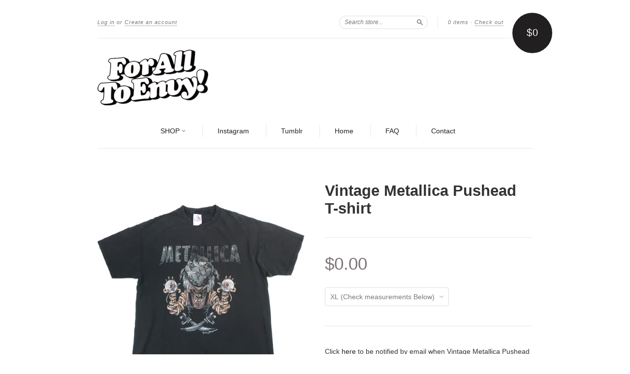

--- FILE ---
content_type: text/html; charset=utf-8
request_url: https://www.foralltoenvy.com/products/vintage-metallica-pushead-t-shirt-1
body_size: 14946
content:
<!doctype html>
<!--[if lt IE 7]> <html class="no-touch no-js lt-ie9 lt-ie8 lt-ie7" lang="en"> <![endif]-->
<!--[if IE 7]> <html class="no-touch no-js lt-ie9 lt-ie8" lang="en"> <![endif]-->
<!--[if IE 8]> <html class="no-touch no-js lt-ie9" lang="en"> <![endif]-->
<!--[if IE 9]> <html class="ie9 no-touch no-js"> <![endif]-->
<!--[if (gt IE 9)|!(IE)]><!--> <html class="no-touch no-js"> <!--<![endif]-->

<head>
  <meta charset="UTF-8">
  <meta http-equiv='X-UA-Compatible' content='IE=edge,chrome=1'>
  <link rel="shortcut icon" type="image/png" href="//www.foralltoenvy.com/cdn/shop/t/3/assets/favicon.png?1274">

  <title>
    Vintage Metallica Pushead T-shirt &ndash; For All To Envy 
  </title>

  
  <meta name="description" content="Vintage Metallica Pushead T-shirt Tour T-shirt Travis Scott Rock Band">
  

  <link rel="canonical" href="https://www.foralltoenvy.com/products/vintage-metallica-pushead-t-shirt-1">
  <meta name="viewport" content="width=device-width,initial-scale=1">

  

  <meta property="og:type" content="product">
  <meta property="og:title" content="Vintage Metallica Pushead T-shirt">
  
  <meta property="og:image" content="http://www.foralltoenvy.com/cdn/shop/products/metallicapusheadtee1_8abf3767-beb2-467c-9290-f54d4468e587_grande.jpg?v=1669322002">
  <meta property="og:image:secure_url" content="https://www.foralltoenvy.com/cdn/shop/products/metallicapusheadtee1_8abf3767-beb2-467c-9290-f54d4468e587_grande.jpg?v=1669322002">
  
  <meta property="og:image" content="http://www.foralltoenvy.com/cdn/shop/products/metallicapusheadtee2_265b9077-72ef-4ea1-8147-dcaa539b8c19_grande.jpg?v=1669322002">
  <meta property="og:image:secure_url" content="https://www.foralltoenvy.com/cdn/shop/products/metallicapusheadtee2_265b9077-72ef-4ea1-8147-dcaa539b8c19_grande.jpg?v=1669322002">
  
  <meta property="og:price:amount" content="0.00">
  <meta property="og:price:currency" content="USD">


  <meta property="og:description" content="Vintage Metallica Pushead T-shirt Tour T-shirt Travis Scott Rock Band">

  <meta property="og:url" content="https://www.foralltoenvy.com/products/vintage-metallica-pushead-t-shirt-1">
  <meta property="og:site_name" content="For All To Envy ">

  


  <meta name="twitter:card" content="product">
  <meta name="twitter:title" content="Vintage Metallica Pushead T-shirt">
  <meta name="twitter:description" content="Size: XL- 22&quot; x 28&quot;Condition: Faded throughout with eats around the collar, some holes and stains...SOLD AS ISColor: BlackBrand: AAADate: 2000&#39;sMaterial: 100% Cotton">
  <meta name="twitter:image" content="http://www.foralltoenvy.com/cdn/shop/products/metallicapusheadtee1_8abf3767-beb2-467c-9290-f54d4468e587_large.jpg?v=1669322002">
  <meta name="twitter:label1" content="PRICE">
  <meta name="twitter:data1" content="$0.00 USD">
  <meta name="twitter:label2" content="VENDOR">
  <meta name="twitter:data2" content="Vintage">




  <link href="//www.foralltoenvy.com/cdn/shop/t/3/assets/style.scss.css?v=155463154499407262821697400944" rel="stylesheet" type="text/css" media="all" />

  <script>window.performance && window.performance.mark && window.performance.mark('shopify.content_for_header.start');</script><meta id="shopify-digital-wallet" name="shopify-digital-wallet" content="/2178832/digital_wallets/dialog">
<meta name="shopify-checkout-api-token" content="dc6069b01061e1562a3007dd410e01bb">
<meta id="in-context-paypal-metadata" data-shop-id="2178832" data-venmo-supported="false" data-environment="production" data-locale="en_US" data-paypal-v4="true" data-currency="USD">
<link rel="alternate" type="application/json+oembed" href="https://www.foralltoenvy.com/products/vintage-metallica-pushead-t-shirt-1.oembed">
<script async="async" src="/checkouts/internal/preloads.js?locale=en-US"></script>
<link rel="preconnect" href="https://shop.app" crossorigin="anonymous">
<script async="async" src="https://shop.app/checkouts/internal/preloads.js?locale=en-US&shop_id=2178832" crossorigin="anonymous"></script>
<script id="apple-pay-shop-capabilities" type="application/json">{"shopId":2178832,"countryCode":"US","currencyCode":"USD","merchantCapabilities":["supports3DS"],"merchantId":"gid:\/\/shopify\/Shop\/2178832","merchantName":"For All To Envy ","requiredBillingContactFields":["postalAddress","email"],"requiredShippingContactFields":["postalAddress","email"],"shippingType":"shipping","supportedNetworks":["visa","masterCard","amex","discover","elo","jcb"],"total":{"type":"pending","label":"For All To Envy ","amount":"1.00"},"shopifyPaymentsEnabled":true,"supportsSubscriptions":true}</script>
<script id="shopify-features" type="application/json">{"accessToken":"dc6069b01061e1562a3007dd410e01bb","betas":["rich-media-storefront-analytics"],"domain":"www.foralltoenvy.com","predictiveSearch":true,"shopId":2178832,"locale":"en"}</script>
<script>var Shopify = Shopify || {};
Shopify.shop = "for-all-to-envy.myshopify.com";
Shopify.locale = "en";
Shopify.currency = {"active":"USD","rate":"1.0"};
Shopify.country = "US";
Shopify.theme = {"name":"New Standard","id":8448033,"schema_name":null,"schema_version":null,"theme_store_id":429,"role":"main"};
Shopify.theme.handle = "null";
Shopify.theme.style = {"id":null,"handle":null};
Shopify.cdnHost = "www.foralltoenvy.com/cdn";
Shopify.routes = Shopify.routes || {};
Shopify.routes.root = "/";</script>
<script type="module">!function(o){(o.Shopify=o.Shopify||{}).modules=!0}(window);</script>
<script>!function(o){function n(){var o=[];function n(){o.push(Array.prototype.slice.apply(arguments))}return n.q=o,n}var t=o.Shopify=o.Shopify||{};t.loadFeatures=n(),t.autoloadFeatures=n()}(window);</script>
<script>
  window.ShopifyPay = window.ShopifyPay || {};
  window.ShopifyPay.apiHost = "shop.app\/pay";
  window.ShopifyPay.redirectState = null;
</script>
<script id="shop-js-analytics" type="application/json">{"pageType":"product"}</script>
<script defer="defer" async type="module" src="//www.foralltoenvy.com/cdn/shopifycloud/shop-js/modules/v2/client.init-shop-cart-sync_DtuiiIyl.en.esm.js"></script>
<script defer="defer" async type="module" src="//www.foralltoenvy.com/cdn/shopifycloud/shop-js/modules/v2/chunk.common_CUHEfi5Q.esm.js"></script>
<script type="module">
  await import("//www.foralltoenvy.com/cdn/shopifycloud/shop-js/modules/v2/client.init-shop-cart-sync_DtuiiIyl.en.esm.js");
await import("//www.foralltoenvy.com/cdn/shopifycloud/shop-js/modules/v2/chunk.common_CUHEfi5Q.esm.js");

  window.Shopify.SignInWithShop?.initShopCartSync?.({"fedCMEnabled":true,"windoidEnabled":true});

</script>
<script>
  window.Shopify = window.Shopify || {};
  if (!window.Shopify.featureAssets) window.Shopify.featureAssets = {};
  window.Shopify.featureAssets['shop-js'] = {"shop-cart-sync":["modules/v2/client.shop-cart-sync_DFoTY42P.en.esm.js","modules/v2/chunk.common_CUHEfi5Q.esm.js"],"init-fed-cm":["modules/v2/client.init-fed-cm_D2UNy1i2.en.esm.js","modules/v2/chunk.common_CUHEfi5Q.esm.js"],"init-shop-email-lookup-coordinator":["modules/v2/client.init-shop-email-lookup-coordinator_BQEe2rDt.en.esm.js","modules/v2/chunk.common_CUHEfi5Q.esm.js"],"shop-cash-offers":["modules/v2/client.shop-cash-offers_3CTtReFF.en.esm.js","modules/v2/chunk.common_CUHEfi5Q.esm.js","modules/v2/chunk.modal_BewljZkx.esm.js"],"shop-button":["modules/v2/client.shop-button_C6oxCjDL.en.esm.js","modules/v2/chunk.common_CUHEfi5Q.esm.js"],"init-windoid":["modules/v2/client.init-windoid_5pix8xhK.en.esm.js","modules/v2/chunk.common_CUHEfi5Q.esm.js"],"avatar":["modules/v2/client.avatar_BTnouDA3.en.esm.js"],"init-shop-cart-sync":["modules/v2/client.init-shop-cart-sync_DtuiiIyl.en.esm.js","modules/v2/chunk.common_CUHEfi5Q.esm.js"],"shop-toast-manager":["modules/v2/client.shop-toast-manager_BYv_8cH1.en.esm.js","modules/v2/chunk.common_CUHEfi5Q.esm.js"],"pay-button":["modules/v2/client.pay-button_FnF9EIkY.en.esm.js","modules/v2/chunk.common_CUHEfi5Q.esm.js"],"shop-login-button":["modules/v2/client.shop-login-button_CH1KUpOf.en.esm.js","modules/v2/chunk.common_CUHEfi5Q.esm.js","modules/v2/chunk.modal_BewljZkx.esm.js"],"init-customer-accounts-sign-up":["modules/v2/client.init-customer-accounts-sign-up_aj7QGgYS.en.esm.js","modules/v2/client.shop-login-button_CH1KUpOf.en.esm.js","modules/v2/chunk.common_CUHEfi5Q.esm.js","modules/v2/chunk.modal_BewljZkx.esm.js"],"init-shop-for-new-customer-accounts":["modules/v2/client.init-shop-for-new-customer-accounts_NbnYRf_7.en.esm.js","modules/v2/client.shop-login-button_CH1KUpOf.en.esm.js","modules/v2/chunk.common_CUHEfi5Q.esm.js","modules/v2/chunk.modal_BewljZkx.esm.js"],"init-customer-accounts":["modules/v2/client.init-customer-accounts_ppedhqCH.en.esm.js","modules/v2/client.shop-login-button_CH1KUpOf.en.esm.js","modules/v2/chunk.common_CUHEfi5Q.esm.js","modules/v2/chunk.modal_BewljZkx.esm.js"],"shop-follow-button":["modules/v2/client.shop-follow-button_CMIBBa6u.en.esm.js","modules/v2/chunk.common_CUHEfi5Q.esm.js","modules/v2/chunk.modal_BewljZkx.esm.js"],"lead-capture":["modules/v2/client.lead-capture_But0hIyf.en.esm.js","modules/v2/chunk.common_CUHEfi5Q.esm.js","modules/v2/chunk.modal_BewljZkx.esm.js"],"checkout-modal":["modules/v2/client.checkout-modal_BBxc70dQ.en.esm.js","modules/v2/chunk.common_CUHEfi5Q.esm.js","modules/v2/chunk.modal_BewljZkx.esm.js"],"shop-login":["modules/v2/client.shop-login_hM3Q17Kl.en.esm.js","modules/v2/chunk.common_CUHEfi5Q.esm.js","modules/v2/chunk.modal_BewljZkx.esm.js"],"payment-terms":["modules/v2/client.payment-terms_CAtGlQYS.en.esm.js","modules/v2/chunk.common_CUHEfi5Q.esm.js","modules/v2/chunk.modal_BewljZkx.esm.js"]};
</script>
<script>(function() {
  var isLoaded = false;
  function asyncLoad() {
    if (isLoaded) return;
    isLoaded = true;
    var urls = ["https:\/\/cdn-spurit.com\/in-stock-reminder\/js\/common.js?shop=for-all-to-envy.myshopify.com"];
    for (var i = 0; i < urls.length; i++) {
      var s = document.createElement('script');
      s.type = 'text/javascript';
      s.async = true;
      s.src = urls[i];
      var x = document.getElementsByTagName('script')[0];
      x.parentNode.insertBefore(s, x);
    }
  };
  if(window.attachEvent) {
    window.attachEvent('onload', asyncLoad);
  } else {
    window.addEventListener('load', asyncLoad, false);
  }
})();</script>
<script id="__st">var __st={"a":2178832,"offset":-28800,"reqid":"6dbf040f-175f-4af5-8a19-8840c6bbb2b3-1767304638","pageurl":"www.foralltoenvy.com\/products\/vintage-metallica-pushead-t-shirt-1","u":"3fd1c3aa7629","p":"product","rtyp":"product","rid":7412382498991};</script>
<script>window.ShopifyPaypalV4VisibilityTracking = true;</script>
<script id="captcha-bootstrap">!function(){'use strict';const t='contact',e='account',n='new_comment',o=[[t,t],['blogs',n],['comments',n],[t,'customer']],c=[[e,'customer_login'],[e,'guest_login'],[e,'recover_customer_password'],[e,'create_customer']],r=t=>t.map((([t,e])=>`form[action*='/${t}']:not([data-nocaptcha='true']) input[name='form_type'][value='${e}']`)).join(','),a=t=>()=>t?[...document.querySelectorAll(t)].map((t=>t.form)):[];function s(){const t=[...o],e=r(t);return a(e)}const i='password',u='form_key',d=['recaptcha-v3-token','g-recaptcha-response','h-captcha-response',i],f=()=>{try{return window.sessionStorage}catch{return}},m='__shopify_v',_=t=>t.elements[u];function p(t,e,n=!1){try{const o=window.sessionStorage,c=JSON.parse(o.getItem(e)),{data:r}=function(t){const{data:e,action:n}=t;return t[m]||n?{data:e,action:n}:{data:t,action:n}}(c);for(const[e,n]of Object.entries(r))t.elements[e]&&(t.elements[e].value=n);n&&o.removeItem(e)}catch(o){console.error('form repopulation failed',{error:o})}}const l='form_type',E='cptcha';function T(t){t.dataset[E]=!0}const w=window,h=w.document,L='Shopify',v='ce_forms',y='captcha';let A=!1;((t,e)=>{const n=(g='f06e6c50-85a8-45c8-87d0-21a2b65856fe',I='https://cdn.shopify.com/shopifycloud/storefront-forms-hcaptcha/ce_storefront_forms_captcha_hcaptcha.v1.5.2.iife.js',D={infoText:'Protected by hCaptcha',privacyText:'Privacy',termsText:'Terms'},(t,e,n)=>{const o=w[L][v],c=o.bindForm;if(c)return c(t,g,e,D).then(n);var r;o.q.push([[t,g,e,D],n]),r=I,A||(h.body.append(Object.assign(h.createElement('script'),{id:'captcha-provider',async:!0,src:r})),A=!0)});var g,I,D;w[L]=w[L]||{},w[L][v]=w[L][v]||{},w[L][v].q=[],w[L][y]=w[L][y]||{},w[L][y].protect=function(t,e){n(t,void 0,e),T(t)},Object.freeze(w[L][y]),function(t,e,n,w,h,L){const[v,y,A,g]=function(t,e,n){const i=e?o:[],u=t?c:[],d=[...i,...u],f=r(d),m=r(i),_=r(d.filter((([t,e])=>n.includes(e))));return[a(f),a(m),a(_),s()]}(w,h,L),I=t=>{const e=t.target;return e instanceof HTMLFormElement?e:e&&e.form},D=t=>v().includes(t);t.addEventListener('submit',(t=>{const e=I(t);if(!e)return;const n=D(e)&&!e.dataset.hcaptchaBound&&!e.dataset.recaptchaBound,o=_(e),c=g().includes(e)&&(!o||!o.value);(n||c)&&t.preventDefault(),c&&!n&&(function(t){try{if(!f())return;!function(t){const e=f();if(!e)return;const n=_(t);if(!n)return;const o=n.value;o&&e.removeItem(o)}(t);const e=Array.from(Array(32),(()=>Math.random().toString(36)[2])).join('');!function(t,e){_(t)||t.append(Object.assign(document.createElement('input'),{type:'hidden',name:u})),t.elements[u].value=e}(t,e),function(t,e){const n=f();if(!n)return;const o=[...t.querySelectorAll(`input[type='${i}']`)].map((({name:t})=>t)),c=[...d,...o],r={};for(const[a,s]of new FormData(t).entries())c.includes(a)||(r[a]=s);n.setItem(e,JSON.stringify({[m]:1,action:t.action,data:r}))}(t,e)}catch(e){console.error('failed to persist form',e)}}(e),e.submit())}));const S=(t,e)=>{t&&!t.dataset[E]&&(n(t,e.some((e=>e===t))),T(t))};for(const o of['focusin','change'])t.addEventListener(o,(t=>{const e=I(t);D(e)&&S(e,y())}));const B=e.get('form_key'),M=e.get(l),P=B&&M;t.addEventListener('DOMContentLoaded',(()=>{const t=y();if(P)for(const e of t)e.elements[l].value===M&&p(e,B);[...new Set([...A(),...v().filter((t=>'true'===t.dataset.shopifyCaptcha))])].forEach((e=>S(e,t)))}))}(h,new URLSearchParams(w.location.search),n,t,e,['guest_login'])})(!0,!0)}();</script>
<script integrity="sha256-4kQ18oKyAcykRKYeNunJcIwy7WH5gtpwJnB7kiuLZ1E=" data-source-attribution="shopify.loadfeatures" defer="defer" src="//www.foralltoenvy.com/cdn/shopifycloud/storefront/assets/storefront/load_feature-a0a9edcb.js" crossorigin="anonymous"></script>
<script crossorigin="anonymous" defer="defer" src="//www.foralltoenvy.com/cdn/shopifycloud/storefront/assets/shopify_pay/storefront-65b4c6d7.js?v=20250812"></script>
<script data-source-attribution="shopify.dynamic_checkout.dynamic.init">var Shopify=Shopify||{};Shopify.PaymentButton=Shopify.PaymentButton||{isStorefrontPortableWallets:!0,init:function(){window.Shopify.PaymentButton.init=function(){};var t=document.createElement("script");t.src="https://www.foralltoenvy.com/cdn/shopifycloud/portable-wallets/latest/portable-wallets.en.js",t.type="module",document.head.appendChild(t)}};
</script>
<script data-source-attribution="shopify.dynamic_checkout.buyer_consent">
  function portableWalletsHideBuyerConsent(e){var t=document.getElementById("shopify-buyer-consent"),n=document.getElementById("shopify-subscription-policy-button");t&&n&&(t.classList.add("hidden"),t.setAttribute("aria-hidden","true"),n.removeEventListener("click",e))}function portableWalletsShowBuyerConsent(e){var t=document.getElementById("shopify-buyer-consent"),n=document.getElementById("shopify-subscription-policy-button");t&&n&&(t.classList.remove("hidden"),t.removeAttribute("aria-hidden"),n.addEventListener("click",e))}window.Shopify?.PaymentButton&&(window.Shopify.PaymentButton.hideBuyerConsent=portableWalletsHideBuyerConsent,window.Shopify.PaymentButton.showBuyerConsent=portableWalletsShowBuyerConsent);
</script>
<script data-source-attribution="shopify.dynamic_checkout.cart.bootstrap">document.addEventListener("DOMContentLoaded",(function(){function t(){return document.querySelector("shopify-accelerated-checkout-cart, shopify-accelerated-checkout")}if(t())Shopify.PaymentButton.init();else{new MutationObserver((function(e,n){t()&&(Shopify.PaymentButton.init(),n.disconnect())})).observe(document.body,{childList:!0,subtree:!0})}}));
</script>
<link id="shopify-accelerated-checkout-styles" rel="stylesheet" media="screen" href="https://www.foralltoenvy.com/cdn/shopifycloud/portable-wallets/latest/accelerated-checkout-backwards-compat.css" crossorigin="anonymous">
<style id="shopify-accelerated-checkout-cart">
        #shopify-buyer-consent {
  margin-top: 1em;
  display: inline-block;
  width: 100%;
}

#shopify-buyer-consent.hidden {
  display: none;
}

#shopify-subscription-policy-button {
  background: none;
  border: none;
  padding: 0;
  text-decoration: underline;
  font-size: inherit;
  cursor: pointer;
}

#shopify-subscription-policy-button::before {
  box-shadow: none;
}

      </style>

<script>window.performance && window.performance.mark && window.performance.mark('shopify.content_for_header.end');</script>

  

<!--[if lt IE 9]>
<script src="//html5shiv.googlecode.com/svn/trunk/html5.js" type="text/javascript"></script>
<script src="//www.foralltoenvy.com/cdn/shop/t/3/assets/respond.min.js?v=52248677837542619231408998562" type="text/javascript"></script>
<link href="//www.foralltoenvy.com/cdn/shop/t/3/assets/respond-proxy.html" id="respond-proxy" rel="respond-proxy" />
<link href="//www.foralltoenvy.com/search?q=2d4c6150753fcf69d384ffe10882f64e" id="respond-redirect" rel="respond-redirect" />
<script src="//www.foralltoenvy.com/search?q=2d4c6150753fcf69d384ffe10882f64e" type="text/javascript"></script>
<![endif]-->
<!--[if lt IE 8]>
<script src="//www.foralltoenvy.com/cdn/shop/t/3/assets/json2.js?v=154133857350868653501408998561" type="text/javascript"></script>
<![endif]-->



  





  <script src="//ajax.googleapis.com/ajax/libs/jquery/1.11.0/jquery.min.js" type="text/javascript"></script>
  <script src="//www.foralltoenvy.com/cdn/shop/t/3/assets/modernizr.min.js?v=26620055551102246001408998562" type="text/javascript"></script>

  

<link href="https://monorail-edge.shopifysvc.com" rel="dns-prefetch">
<script>(function(){if ("sendBeacon" in navigator && "performance" in window) {try {var session_token_from_headers = performance.getEntriesByType('navigation')[0].serverTiming.find(x => x.name == '_s').description;} catch {var session_token_from_headers = undefined;}var session_cookie_matches = document.cookie.match(/_shopify_s=([^;]*)/);var session_token_from_cookie = session_cookie_matches && session_cookie_matches.length === 2 ? session_cookie_matches[1] : "";var session_token = session_token_from_headers || session_token_from_cookie || "";function handle_abandonment_event(e) {var entries = performance.getEntries().filter(function(entry) {return /monorail-edge.shopifysvc.com/.test(entry.name);});if (!window.abandonment_tracked && entries.length === 0) {window.abandonment_tracked = true;var currentMs = Date.now();var navigation_start = performance.timing.navigationStart;var payload = {shop_id: 2178832,url: window.location.href,navigation_start,duration: currentMs - navigation_start,session_token,page_type: "product"};window.navigator.sendBeacon("https://monorail-edge.shopifysvc.com/v1/produce", JSON.stringify({schema_id: "online_store_buyer_site_abandonment/1.1",payload: payload,metadata: {event_created_at_ms: currentMs,event_sent_at_ms: currentMs}}));}}window.addEventListener('pagehide', handle_abandonment_event);}}());</script>
<script id="web-pixels-manager-setup">(function e(e,d,r,n,o){if(void 0===o&&(o={}),!Boolean(null===(a=null===(i=window.Shopify)||void 0===i?void 0:i.analytics)||void 0===a?void 0:a.replayQueue)){var i,a;window.Shopify=window.Shopify||{};var t=window.Shopify;t.analytics=t.analytics||{};var s=t.analytics;s.replayQueue=[],s.publish=function(e,d,r){return s.replayQueue.push([e,d,r]),!0};try{self.performance.mark("wpm:start")}catch(e){}var l=function(){var e={modern:/Edge?\/(1{2}[4-9]|1[2-9]\d|[2-9]\d{2}|\d{4,})\.\d+(\.\d+|)|Firefox\/(1{2}[4-9]|1[2-9]\d|[2-9]\d{2}|\d{4,})\.\d+(\.\d+|)|Chrom(ium|e)\/(9{2}|\d{3,})\.\d+(\.\d+|)|(Maci|X1{2}).+ Version\/(15\.\d+|(1[6-9]|[2-9]\d|\d{3,})\.\d+)([,.]\d+|)( \(\w+\)|)( Mobile\/\w+|) Safari\/|Chrome.+OPR\/(9{2}|\d{3,})\.\d+\.\d+|(CPU[ +]OS|iPhone[ +]OS|CPU[ +]iPhone|CPU IPhone OS|CPU iPad OS)[ +]+(15[._]\d+|(1[6-9]|[2-9]\d|\d{3,})[._]\d+)([._]\d+|)|Android:?[ /-](13[3-9]|1[4-9]\d|[2-9]\d{2}|\d{4,})(\.\d+|)(\.\d+|)|Android.+Firefox\/(13[5-9]|1[4-9]\d|[2-9]\d{2}|\d{4,})\.\d+(\.\d+|)|Android.+Chrom(ium|e)\/(13[3-9]|1[4-9]\d|[2-9]\d{2}|\d{4,})\.\d+(\.\d+|)|SamsungBrowser\/([2-9]\d|\d{3,})\.\d+/,legacy:/Edge?\/(1[6-9]|[2-9]\d|\d{3,})\.\d+(\.\d+|)|Firefox\/(5[4-9]|[6-9]\d|\d{3,})\.\d+(\.\d+|)|Chrom(ium|e)\/(5[1-9]|[6-9]\d|\d{3,})\.\d+(\.\d+|)([\d.]+$|.*Safari\/(?![\d.]+ Edge\/[\d.]+$))|(Maci|X1{2}).+ Version\/(10\.\d+|(1[1-9]|[2-9]\d|\d{3,})\.\d+)([,.]\d+|)( \(\w+\)|)( Mobile\/\w+|) Safari\/|Chrome.+OPR\/(3[89]|[4-9]\d|\d{3,})\.\d+\.\d+|(CPU[ +]OS|iPhone[ +]OS|CPU[ +]iPhone|CPU IPhone OS|CPU iPad OS)[ +]+(10[._]\d+|(1[1-9]|[2-9]\d|\d{3,})[._]\d+)([._]\d+|)|Android:?[ /-](13[3-9]|1[4-9]\d|[2-9]\d{2}|\d{4,})(\.\d+|)(\.\d+|)|Mobile Safari.+OPR\/([89]\d|\d{3,})\.\d+\.\d+|Android.+Firefox\/(13[5-9]|1[4-9]\d|[2-9]\d{2}|\d{4,})\.\d+(\.\d+|)|Android.+Chrom(ium|e)\/(13[3-9]|1[4-9]\d|[2-9]\d{2}|\d{4,})\.\d+(\.\d+|)|Android.+(UC? ?Browser|UCWEB|U3)[ /]?(15\.([5-9]|\d{2,})|(1[6-9]|[2-9]\d|\d{3,})\.\d+)\.\d+|SamsungBrowser\/(5\.\d+|([6-9]|\d{2,})\.\d+)|Android.+MQ{2}Browser\/(14(\.(9|\d{2,})|)|(1[5-9]|[2-9]\d|\d{3,})(\.\d+|))(\.\d+|)|K[Aa][Ii]OS\/(3\.\d+|([4-9]|\d{2,})\.\d+)(\.\d+|)/},d=e.modern,r=e.legacy,n=navigator.userAgent;return n.match(d)?"modern":n.match(r)?"legacy":"unknown"}(),u="modern"===l?"modern":"legacy",c=(null!=n?n:{modern:"",legacy:""})[u],f=function(e){return[e.baseUrl,"/wpm","/b",e.hashVersion,"modern"===e.buildTarget?"m":"l",".js"].join("")}({baseUrl:d,hashVersion:r,buildTarget:u}),m=function(e){var d=e.version,r=e.bundleTarget,n=e.surface,o=e.pageUrl,i=e.monorailEndpoint;return{emit:function(e){var a=e.status,t=e.errorMsg,s=(new Date).getTime(),l=JSON.stringify({metadata:{event_sent_at_ms:s},events:[{schema_id:"web_pixels_manager_load/3.1",payload:{version:d,bundle_target:r,page_url:o,status:a,surface:n,error_msg:t},metadata:{event_created_at_ms:s}}]});if(!i)return console&&console.warn&&console.warn("[Web Pixels Manager] No Monorail endpoint provided, skipping logging."),!1;try{return self.navigator.sendBeacon.bind(self.navigator)(i,l)}catch(e){}var u=new XMLHttpRequest;try{return u.open("POST",i,!0),u.setRequestHeader("Content-Type","text/plain"),u.send(l),!0}catch(e){return console&&console.warn&&console.warn("[Web Pixels Manager] Got an unhandled error while logging to Monorail."),!1}}}}({version:r,bundleTarget:l,surface:e.surface,pageUrl:self.location.href,monorailEndpoint:e.monorailEndpoint});try{o.browserTarget=l,function(e){var d=e.src,r=e.async,n=void 0===r||r,o=e.onload,i=e.onerror,a=e.sri,t=e.scriptDataAttributes,s=void 0===t?{}:t,l=document.createElement("script"),u=document.querySelector("head"),c=document.querySelector("body");if(l.async=n,l.src=d,a&&(l.integrity=a,l.crossOrigin="anonymous"),s)for(var f in s)if(Object.prototype.hasOwnProperty.call(s,f))try{l.dataset[f]=s[f]}catch(e){}if(o&&l.addEventListener("load",o),i&&l.addEventListener("error",i),u)u.appendChild(l);else{if(!c)throw new Error("Did not find a head or body element to append the script");c.appendChild(l)}}({src:f,async:!0,onload:function(){if(!function(){var e,d;return Boolean(null===(d=null===(e=window.Shopify)||void 0===e?void 0:e.analytics)||void 0===d?void 0:d.initialized)}()){var d=window.webPixelsManager.init(e)||void 0;if(d){var r=window.Shopify.analytics;r.replayQueue.forEach((function(e){var r=e[0],n=e[1],o=e[2];d.publishCustomEvent(r,n,o)})),r.replayQueue=[],r.publish=d.publishCustomEvent,r.visitor=d.visitor,r.initialized=!0}}},onerror:function(){return m.emit({status:"failed",errorMsg:"".concat(f," has failed to load")})},sri:function(e){var d=/^sha384-[A-Za-z0-9+/=]+$/;return"string"==typeof e&&d.test(e)}(c)?c:"",scriptDataAttributes:o}),m.emit({status:"loading"})}catch(e){m.emit({status:"failed",errorMsg:(null==e?void 0:e.message)||"Unknown error"})}}})({shopId: 2178832,storefrontBaseUrl: "https://www.foralltoenvy.com",extensionsBaseUrl: "https://extensions.shopifycdn.com/cdn/shopifycloud/web-pixels-manager",monorailEndpoint: "https://monorail-edge.shopifysvc.com/unstable/produce_batch",surface: "storefront-renderer",enabledBetaFlags: ["2dca8a86","a0d5f9d2"],webPixelsConfigList: [{"id":"77463727","eventPayloadVersion":"v1","runtimeContext":"LAX","scriptVersion":"1","type":"CUSTOM","privacyPurposes":["ANALYTICS"],"name":"Google Analytics tag (migrated)"},{"id":"shopify-app-pixel","configuration":"{}","eventPayloadVersion":"v1","runtimeContext":"STRICT","scriptVersion":"0450","apiClientId":"shopify-pixel","type":"APP","privacyPurposes":["ANALYTICS","MARKETING"]},{"id":"shopify-custom-pixel","eventPayloadVersion":"v1","runtimeContext":"LAX","scriptVersion":"0450","apiClientId":"shopify-pixel","type":"CUSTOM","privacyPurposes":["ANALYTICS","MARKETING"]}],isMerchantRequest: false,initData: {"shop":{"name":"For All To Envy ","paymentSettings":{"currencyCode":"USD"},"myshopifyDomain":"for-all-to-envy.myshopify.com","countryCode":"US","storefrontUrl":"https:\/\/www.foralltoenvy.com"},"customer":null,"cart":null,"checkout":null,"productVariants":[{"price":{"amount":0.0,"currencyCode":"USD"},"product":{"title":"Vintage Metallica Pushead T-shirt","vendor":"Vintage","id":"7412382498991","untranslatedTitle":"Vintage Metallica Pushead T-shirt","url":"\/products\/vintage-metallica-pushead-t-shirt-1","type":"T-Shirt"},"id":"42157742719151","image":{"src":"\/\/www.foralltoenvy.com\/cdn\/shop\/products\/metallicapusheadtee1_8abf3767-beb2-467c-9290-f54d4468e587.jpg?v=1669322002"},"sku":"Metallica","title":"XL (Check measurements Below)","untranslatedTitle":"XL (Check measurements Below)"}],"purchasingCompany":null},},"https://www.foralltoenvy.com/cdn","da62cc92w68dfea28pcf9825a4m392e00d0",{"modern":"","legacy":""},{"shopId":"2178832","storefrontBaseUrl":"https:\/\/www.foralltoenvy.com","extensionBaseUrl":"https:\/\/extensions.shopifycdn.com\/cdn\/shopifycloud\/web-pixels-manager","surface":"storefront-renderer","enabledBetaFlags":"[\"2dca8a86\", \"a0d5f9d2\"]","isMerchantRequest":"false","hashVersion":"da62cc92w68dfea28pcf9825a4m392e00d0","publish":"custom","events":"[[\"page_viewed\",{}],[\"product_viewed\",{\"productVariant\":{\"price\":{\"amount\":0.0,\"currencyCode\":\"USD\"},\"product\":{\"title\":\"Vintage Metallica Pushead T-shirt\",\"vendor\":\"Vintage\",\"id\":\"7412382498991\",\"untranslatedTitle\":\"Vintage Metallica Pushead T-shirt\",\"url\":\"\/products\/vintage-metallica-pushead-t-shirt-1\",\"type\":\"T-Shirt\"},\"id\":\"42157742719151\",\"image\":{\"src\":\"\/\/www.foralltoenvy.com\/cdn\/shop\/products\/metallicapusheadtee1_8abf3767-beb2-467c-9290-f54d4468e587.jpg?v=1669322002\"},\"sku\":\"Metallica\",\"title\":\"XL (Check measurements Below)\",\"untranslatedTitle\":\"XL (Check measurements Below)\"}}]]"});</script><script>
  window.ShopifyAnalytics = window.ShopifyAnalytics || {};
  window.ShopifyAnalytics.meta = window.ShopifyAnalytics.meta || {};
  window.ShopifyAnalytics.meta.currency = 'USD';
  var meta = {"product":{"id":7412382498991,"gid":"gid:\/\/shopify\/Product\/7412382498991","vendor":"Vintage","type":"T-Shirt","handle":"vintage-metallica-pushead-t-shirt-1","variants":[{"id":42157742719151,"price":0,"name":"Vintage Metallica Pushead T-shirt - XL (Check measurements Below)","public_title":"XL (Check measurements Below)","sku":"Metallica"}],"remote":false},"page":{"pageType":"product","resourceType":"product","resourceId":7412382498991,"requestId":"6dbf040f-175f-4af5-8a19-8840c6bbb2b3-1767304638"}};
  for (var attr in meta) {
    window.ShopifyAnalytics.meta[attr] = meta[attr];
  }
</script>
<script class="analytics">
  (function () {
    var customDocumentWrite = function(content) {
      var jquery = null;

      if (window.jQuery) {
        jquery = window.jQuery;
      } else if (window.Checkout && window.Checkout.$) {
        jquery = window.Checkout.$;
      }

      if (jquery) {
        jquery('body').append(content);
      }
    };

    var hasLoggedConversion = function(token) {
      if (token) {
        return document.cookie.indexOf('loggedConversion=' + token) !== -1;
      }
      return false;
    }

    var setCookieIfConversion = function(token) {
      if (token) {
        var twoMonthsFromNow = new Date(Date.now());
        twoMonthsFromNow.setMonth(twoMonthsFromNow.getMonth() + 2);

        document.cookie = 'loggedConversion=' + token + '; expires=' + twoMonthsFromNow;
      }
    }

    var trekkie = window.ShopifyAnalytics.lib = window.trekkie = window.trekkie || [];
    if (trekkie.integrations) {
      return;
    }
    trekkie.methods = [
      'identify',
      'page',
      'ready',
      'track',
      'trackForm',
      'trackLink'
    ];
    trekkie.factory = function(method) {
      return function() {
        var args = Array.prototype.slice.call(arguments);
        args.unshift(method);
        trekkie.push(args);
        return trekkie;
      };
    };
    for (var i = 0; i < trekkie.methods.length; i++) {
      var key = trekkie.methods[i];
      trekkie[key] = trekkie.factory(key);
    }
    trekkie.load = function(config) {
      trekkie.config = config || {};
      trekkie.config.initialDocumentCookie = document.cookie;
      var first = document.getElementsByTagName('script')[0];
      var script = document.createElement('script');
      script.type = 'text/javascript';
      script.onerror = function(e) {
        var scriptFallback = document.createElement('script');
        scriptFallback.type = 'text/javascript';
        scriptFallback.onerror = function(error) {
                var Monorail = {
      produce: function produce(monorailDomain, schemaId, payload) {
        var currentMs = new Date().getTime();
        var event = {
          schema_id: schemaId,
          payload: payload,
          metadata: {
            event_created_at_ms: currentMs,
            event_sent_at_ms: currentMs
          }
        };
        return Monorail.sendRequest("https://" + monorailDomain + "/v1/produce", JSON.stringify(event));
      },
      sendRequest: function sendRequest(endpointUrl, payload) {
        // Try the sendBeacon API
        if (window && window.navigator && typeof window.navigator.sendBeacon === 'function' && typeof window.Blob === 'function' && !Monorail.isIos12()) {
          var blobData = new window.Blob([payload], {
            type: 'text/plain'
          });

          if (window.navigator.sendBeacon(endpointUrl, blobData)) {
            return true;
          } // sendBeacon was not successful

        } // XHR beacon

        var xhr = new XMLHttpRequest();

        try {
          xhr.open('POST', endpointUrl);
          xhr.setRequestHeader('Content-Type', 'text/plain');
          xhr.send(payload);
        } catch (e) {
          console.log(e);
        }

        return false;
      },
      isIos12: function isIos12() {
        return window.navigator.userAgent.lastIndexOf('iPhone; CPU iPhone OS 12_') !== -1 || window.navigator.userAgent.lastIndexOf('iPad; CPU OS 12_') !== -1;
      }
    };
    Monorail.produce('monorail-edge.shopifysvc.com',
      'trekkie_storefront_load_errors/1.1',
      {shop_id: 2178832,
      theme_id: 8448033,
      app_name: "storefront",
      context_url: window.location.href,
      source_url: "//www.foralltoenvy.com/cdn/s/trekkie.storefront.8f32c7f0b513e73f3235c26245676203e1209161.min.js"});

        };
        scriptFallback.async = true;
        scriptFallback.src = '//www.foralltoenvy.com/cdn/s/trekkie.storefront.8f32c7f0b513e73f3235c26245676203e1209161.min.js';
        first.parentNode.insertBefore(scriptFallback, first);
      };
      script.async = true;
      script.src = '//www.foralltoenvy.com/cdn/s/trekkie.storefront.8f32c7f0b513e73f3235c26245676203e1209161.min.js';
      first.parentNode.insertBefore(script, first);
    };
    trekkie.load(
      {"Trekkie":{"appName":"storefront","development":false,"defaultAttributes":{"shopId":2178832,"isMerchantRequest":null,"themeId":8448033,"themeCityHash":"1140922861873745960","contentLanguage":"en","currency":"USD","eventMetadataId":"a221d707-7a8e-4127-97a4-c400dd7128fb"},"isServerSideCookieWritingEnabled":true,"monorailRegion":"shop_domain","enabledBetaFlags":["65f19447"]},"Session Attribution":{},"S2S":{"facebookCapiEnabled":false,"source":"trekkie-storefront-renderer","apiClientId":580111}}
    );

    var loaded = false;
    trekkie.ready(function() {
      if (loaded) return;
      loaded = true;

      window.ShopifyAnalytics.lib = window.trekkie;

      var originalDocumentWrite = document.write;
      document.write = customDocumentWrite;
      try { window.ShopifyAnalytics.merchantGoogleAnalytics.call(this); } catch(error) {};
      document.write = originalDocumentWrite;

      window.ShopifyAnalytics.lib.page(null,{"pageType":"product","resourceType":"product","resourceId":7412382498991,"requestId":"6dbf040f-175f-4af5-8a19-8840c6bbb2b3-1767304638","shopifyEmitted":true});

      var match = window.location.pathname.match(/checkouts\/(.+)\/(thank_you|post_purchase)/)
      var token = match? match[1]: undefined;
      if (!hasLoggedConversion(token)) {
        setCookieIfConversion(token);
        window.ShopifyAnalytics.lib.track("Viewed Product",{"currency":"USD","variantId":42157742719151,"productId":7412382498991,"productGid":"gid:\/\/shopify\/Product\/7412382498991","name":"Vintage Metallica Pushead T-shirt - XL (Check measurements Below)","price":"0.00","sku":"Metallica","brand":"Vintage","variant":"XL (Check measurements Below)","category":"T-Shirt","nonInteraction":true,"remote":false},undefined,undefined,{"shopifyEmitted":true});
      window.ShopifyAnalytics.lib.track("monorail:\/\/trekkie_storefront_viewed_product\/1.1",{"currency":"USD","variantId":42157742719151,"productId":7412382498991,"productGid":"gid:\/\/shopify\/Product\/7412382498991","name":"Vintage Metallica Pushead T-shirt - XL (Check measurements Below)","price":"0.00","sku":"Metallica","brand":"Vintage","variant":"XL (Check measurements Below)","category":"T-Shirt","nonInteraction":true,"remote":false,"referer":"https:\/\/www.foralltoenvy.com\/products\/vintage-metallica-pushead-t-shirt-1"});
      }
    });


        var eventsListenerScript = document.createElement('script');
        eventsListenerScript.async = true;
        eventsListenerScript.src = "//www.foralltoenvy.com/cdn/shopifycloud/storefront/assets/shop_events_listener-3da45d37.js";
        document.getElementsByTagName('head')[0].appendChild(eventsListenerScript);

})();</script>
  <script>
  if (!window.ga || (window.ga && typeof window.ga !== 'function')) {
    window.ga = function ga() {
      (window.ga.q = window.ga.q || []).push(arguments);
      if (window.Shopify && window.Shopify.analytics && typeof window.Shopify.analytics.publish === 'function') {
        window.Shopify.analytics.publish("ga_stub_called", {}, {sendTo: "google_osp_migration"});
      }
      console.error("Shopify's Google Analytics stub called with:", Array.from(arguments), "\nSee https://help.shopify.com/manual/promoting-marketing/pixels/pixel-migration#google for more information.");
    };
    if (window.Shopify && window.Shopify.analytics && typeof window.Shopify.analytics.publish === 'function') {
      window.Shopify.analytics.publish("ga_stub_initialized", {}, {sendTo: "google_osp_migration"});
    }
  }
</script>
<script
  defer
  src="https://www.foralltoenvy.com/cdn/shopifycloud/perf-kit/shopify-perf-kit-2.1.2.min.js"
  data-application="storefront-renderer"
  data-shop-id="2178832"
  data-render-region="gcp-us-east1"
  data-page-type="product"
  data-theme-instance-id="8448033"
  data-theme-name=""
  data-theme-version=""
  data-monorail-region="shop_domain"
  data-resource-timing-sampling-rate="10"
  data-shs="true"
  data-shs-beacon="true"
  data-shs-export-with-fetch="true"
  data-shs-logs-sample-rate="1"
  data-shs-beacon-endpoint="https://www.foralltoenvy.com/api/collect"
></script>
</head>

<body id="vintage-metallica-pushead-t-shirt" class="template-product">

  <div class="wrapper">

    <header class="site-header">

      <div class="cart-summary accent-text">

        
          <p class="large--left medium-down--hide">
          
            <a href="/account/login" id="customer_login_link">Log in</a> or <a href="/account/register" id="customer_register_link">Create an account</a>
          
          </p>
        

        

        <p id="cart-count" class="large--right">
          <a class="no-underline" href="/cart">0 items<span id="cart-total-small">($0.00)</span></a> ·
          <a href="/cart">Check out</a>
        </p>

        <form action="/search" method="get" id="search-form" role="search" class="large--right">
            <input name="q" type="text" id="search-field" placeholder="Search store..." class="hint">
            <button type="submit" value="" name="submit" id="search-submit" class="icon-fallback-text">
                <span class="icon icon-search" aria-hidden="true"></span>
                <span class="fallback-text">Search</span>
            </button>
        </form>

        <a href="/cart" id="cart-total">
          
            <span id="cart-price">$0</span>
          
        </a>

      </div>

      
      <div class="grid-full nav-bar">
        <div class="grid-item  col-12">
          
            <a id="logo" href="/" role="banner">
              <img src="//www.foralltoenvy.com/cdn/shop/t/3/assets/logo.png?v=90142086105237426291409154252" alt="For All To Envy " />
            </a>
          

          
        </div>
        <div class="grid-item  col-12">
          <nav id="navWrap" role="navigation">
            <ul id="nav">
              
                
                
                
                
                <li class="nav-item first has-dropdown">
                  <a class="nav-item-link" href="/collections/view-all">SHOP <span class="icon icon-arrow-down" aria-hidden="true"></span></a>
                  
                  <ul class="sub-nav">
                    
                    <li class="sub-nav-item first">
                      <a class="sub-nav-item-link first " href="/collections/for-all-to-envy">For All To Envy</a>
                    </li>
                    
                    <li class="sub-nav-item">
                      <a class="sub-nav-item-link  " href="/collections/frontpage">Vintage Snapbacks</a>
                    </li>
                    
                    <li class="sub-nav-item">
                      <a class="sub-nav-item-link  " href="/collections/jerseys">Vintage Jerseys</a>
                    </li>
                    
                    <li class="sub-nav-item">
                      <a class="sub-nav-item-link  " href="/collections/t-shirts">Vintage T-Shirts</a>
                    </li>
                    
                    <li class="sub-nav-item">
                      <a class="sub-nav-item-link  " href="/collections/jackets">Vintage Jackets/Sweatshirts</a>
                    </li>
                    
                    <li class="sub-nav-item">
                      <a class="sub-nav-item-link  " href="/collections/hip-hop">Vintage Rap/Hip Hop/R&B</a>
                    </li>
                    
                    <li class="sub-nav-item">
                      <a class="sub-nav-item-link  " href="/collections/wwf">Vintage WWF/Boxing</a>
                    </li>
                    
                    <li class="sub-nav-item">
                      <a class="sub-nav-item-link  " href="/collections/accessories">Vintage Accessories</a>
                    </li>
                    
                    <li class="sub-nav-item last">
                      <a class="sub-nav-item-link  last" href="/collections/gift-card">Gift Cards</a>
                    </li>
                    
                  </ul>
                  
                </li>
              
                
                
                
                
                <li class="nav-item">
                  <a class="nav-item-link" href="http://instagram.com/foralltoenvy">Instagram</a>
                  
                </li>
              
                
                
                
                
                <li class="nav-item">
                  <a class="nav-item-link" href="http://foralltoenvy.tumblr.com/">Tumblr</a>
                  
                </li>
              
                
                
                
                
                <li class="nav-item">
                  <a class="nav-item-link" href="/">Home</a>
                  
                </li>
              
                
                
                
                
                <li class="nav-item">
                  <a class="nav-item-link" href="/pages/about-us">FAQ</a>
                  
                </li>
              
                
                
                
                
                <li class="nav-item">
                  <a class="nav-item-link" href="/pages/contact-us">Contact</a>
                  
                </li>
              
            </ul>
          </nav>
        </div>
      </div>

    </header>

    <div id="content" role="main">
      
        <div class="clearfix" id="product-content" itemscope itemtype="http://schema.org/Product">
  <meta itemprop="url" content="https://www.foralltoenvy.com/products/vintage-metallica-pushead-t-shirt-1">
  <meta itemprop="image" content="//www.foralltoenvy.com/cdn/shop/products/metallicapusheadtee1_8abf3767-beb2-467c-9290-f54d4468e587_grande.jpg?v=1669322002">

  
  

    <div class="grid">

      <div id="product-photos" class="grid-item col-6 small--col-12">
        

        
          <div id="product-photo-container">
            
              <img src="//www.foralltoenvy.com/cdn/shop/products/metallicapusheadtee1_8abf3767-beb2-467c-9290-f54d4468e587_grande.jpg?v=1669322002" alt="Vintage Metallica Pushead T-shirt" data-image-id="35517349068975" id="productPhotoImg">
            
          </div>

          
            <ul id="product-photo-thumbs" class="clearfix">
              
                <li class="product-photo-thumb">
                  <a class="gallery" href="//www.foralltoenvy.com/cdn/shop/products/metallicapusheadtee1_8abf3767-beb2-467c-9290-f54d4468e587_1024x1024.jpg?v=1669322002" data-image-id="35517349068975">
                    <img src="//www.foralltoenvy.com/cdn/shop/products/metallicapusheadtee1_8abf3767-beb2-467c-9290-f54d4468e587_compact.jpg?v=1669322002" alt="Vintage Metallica Pushead T-shirt">
                  </a>
                </li>
              
                <li class="product-photo-thumb">
                  <a class="gallery" href="//www.foralltoenvy.com/cdn/shop/products/metallicapusheadtee2_265b9077-72ef-4ea1-8147-dcaa539b8c19_1024x1024.jpg?v=1669322002" data-image-id="35517349101743">
                    <img src="//www.foralltoenvy.com/cdn/shop/products/metallicapusheadtee2_265b9077-72ef-4ea1-8147-dcaa539b8c19_compact.jpg?v=1669322002" alt="Vintage Metallica Pushead T-shirt">
                  </a>
                </li>
              
            </ul>
            <ul id="lightbox" class="hidden">
              
                <li>
                  <a href="//www.foralltoenvy.com/cdn/shop/products/metallicapusheadtee1_8abf3767-beb2-467c-9290-f54d4468e587_1024x1024.jpg?v=1669322002" rel="gallery" data-image-id="35517349068975"></a>
                </li>
              
                <li>
                  <a href="//www.foralltoenvy.com/cdn/shop/products/metallicapusheadtee2_265b9077-72ef-4ea1-8147-dcaa539b8c19_1024x1024.jpg?v=1669322002" rel="gallery" data-image-id="35517349101743"></a>
                </li>
              
            </ul>
          

        
      </div><!-- #product-photos -->

      <div class="grid-item col-6 small--col-12">

        <h1 itemprop="name">Vintage Metallica Pushead T-shirt</h1>
        

        <hr>

        

        <div id="product-prices" itemprop="offers" itemscope itemtype="http://schema.org/Offer">
          <meta itemprop="priceCurrency" content="USD">
          
            <link itemprop="availability" href="http://schema.org/OutOfStock">
          
          <p id="product-price">
            
              <span class="product-price" itemprop="price">$0.00</span>
            
          </p>
        </div>

        <hr class="hr--small hr--invisible">

        
        

        <div class="">
          <div class="select-wrappers">
            <select id="product-select" name="id" class="hidden">
              
              <option selected value="42157742719151">XL (Check measurements Below) - $0.00</option>
              
            </select>
          </div>
          
          <hr>
        </div>

        

        

        <div id="backorder" class="hidden">
          <p><span id="selected-variant"></span> is back-ordered. We will ship it separately in 10 to 15 days.</p>
          <hr>
        </div>

        
          
          <div id="sold-out">
            <form method="post" action="/contact#contact_form" id="contact_form" accept-charset="UTF-8" class="contact-form"><input type="hidden" name="form_type" value="contact" /><input type="hidden" name="utf8" value="✓" />
  
  <p>Click <a id="notify-me" href="#">here</a> to be notified by email when Vintage Metallica Pushead T-shirt becomes available.</p>
  
  
  
  <div id="notify-me-wrapper" class="clearfix" style="display:none; margin:10px 0;">
    
    <input style="float:left; width:200px;" required="required" type="email" name="contact[email]" placeholder="your@email.com" class="styled-input" value="">
    
    <input type="hidden" name="contact[body]" value="Please notify me when Vintage Metallica Pushead T-shirt becomes available.">
    <input style="float:left; margin-left:5px;" class="btn styled-submit" type="submit" value="Send">
  </div>
  
  <script>
  jQuery('#notify-me').click(function() {
    
    jQuery('#notify-me-wrapper').fadeIn();
    
    return false;
  } );
  </script>
</form>

          </div>
          
        

        <button type="submit" name="add" id="add" class="btn">
          <span id="addText">Add to Cart</span>
        </button>

        <hr>

        
          <div id="product-description" class="below">
            <h3>Description</h3>
            <div id="full_description" class="rte" itemprop="description">
              <p><strong>Size:</strong> XL- 22" x 28"<br><strong>Condition:</strong> Faded throughout with eats around the collar, some holes and stains...SOLD AS IS<br><strong>Color:</strong> Black<br><strong>Brand:</strong> AAA<br><strong>Date:</strong> 2000's<br><strong>Material:</strong> 100% Cotton</p>
            </div><!-- #full_description rte -->
          </div>

          
            <hr>
            <h4>Share this product</h4>
            




<div class="social-sharing is-clean" data-permalink="https://www.foralltoenvy.com/products/vintage-metallica-pushead-t-shirt-1">

  
    <a target="_blank" href="//www.facebook.com/sharer.php?u=https://www.foralltoenvy.com/products/vintage-metallica-pushead-t-shirt-1" class="share-facebook">
      <span class="icon icon-facebook"></span>
      <span class="share-title">Share</span>
      
        <span class="share-count">0</span>
      
    </a>
  

  
    <a target="_blank" href="//twitter.com/share?url=https://www.foralltoenvy.com/products/vintage-metallica-pushead-t-shirt-1&amp;text=Vintage Metallica Pushead T-shirt" class="share-twitter">
      <span class="icon icon-twitter"></span>
      <span class="share-title">Tweet</span>
      
        <span class="share-count">0</span>
      
    </a>
  

  

    
      <a target="_blank" href="//pinterest.com/pin/create/button/?url=https://www.foralltoenvy.com/products/vintage-metallica-pushead-t-shirt-1&amp;media=//www.foralltoenvy.com/cdn/shop/products/metallicapusheadtee1_8abf3767-beb2-467c-9290-f54d4468e587_1024x1024.jpg?v=1669322002&amp;description=Vintage Metallica Pushead T-shirt" class="share-pinterest">
        <span class="icon icon-pinterest"></span>
        <span class="share-title">Pin it</span>
        
          <span class="share-count">0</span>
        
      </a>
    

    
      <a target="_blank" href="http://www.thefancy.com/fancyit?ItemURL=https://www.foralltoenvy.com/products/vintage-metallica-pushead-t-shirt-1&amp;Title=Vintage Metallica Pushead T-shirt&amp;Category=Other&amp;ImageURL=//www.foralltoenvy.com/cdn/shop/products/metallicapusheadtee1_8abf3767-beb2-467c-9290-f54d4468e587_1024x1024.jpg?v=1669322002" class="share-fancy">
        <span class="icon icon-fancy"></span>
        <span class="share-title">Fancy</span>
      </a>
    

  

  
    <a target="_blank" href="//plus.google.com/share?url=https://www.foralltoenvy.com/products/vintage-metallica-pushead-t-shirt-1" class="share-google">
      <!-- Cannot get Google+ share count with JS yet -->
      <span class="icon icon-google"></span>
      
        <span class="share-count">+1</span>
      
    </a>
  

</div>


          
        
      </div>

    </div>

  

  

</div><!-- #product-content -->


  

  

  

  
    

    <hr>

    <div class="related-products-container">
      <h3>You Might Also Like</h3>
      <div class="grid-uniform related-products-list product-list">

        
        
          
            
              
              



<div class="grid-item large--col-3 medium--col-4 small--col-6 sold-out">

  <div class="coll-image-wrap">
    <a href="/collections/archive/products/vintage-la-dodgers-starter-jacket">
    
      
      <span class="sold-out-overlay" href="/collections/archive/products/vintage-la-dodgers-starter-jacket">
        <span><em>Sold Out</em></span>
      </span>
      
    
    
      <img src="//www.foralltoenvy.com/cdn/shop/files/Photoroom_012_20251217_124832_large.jpg?v=1766006042" alt="Vintage LA Dodgers Starter Jacket">
    </a>
  </div><!-- .coll-image-wrap -->

  <div class="coll-prod-caption">
    
    <a class="coll-prod-buy styled-small-button disabled" href="/collections/archive/products/vintage-la-dodgers-starter-jacket">
      Sold Out
    </a>
    
    <div class="coll-prod-meta ">
      <h5><a href="/collections/archive/products/vintage-la-dodgers-starter-jacket">Vintage LA Dodgers Starter Jacket</a></h5>
      
      <p class="coll-prod-price accent-text">
        
        $0.00
      </p>
      
    </div><!-- .coll-prod-meta -->

  </div><!-- .coll-prod-caption -->

</div>

            
          
        
          
            
              
              



<div class="grid-item large--col-3 medium--col-4 small--col-6 sold-out">

  <div class="coll-image-wrap">
    <a href="/collections/archive/products/vintage-wwe-no-mercy-2008-t-shirt">
    
      
      <span class="sold-out-overlay" href="/collections/archive/products/vintage-wwe-no-mercy-2008-t-shirt">
        <span><em>Sold Out</em></span>
      </span>
      
    
    
      <img src="//www.foralltoenvy.com/cdn/shop/files/Photoroom_010_20251209_130604_large.jpg?v=1765349298" alt="Vintage WWE No Mercy 2008 T-shirt">
    </a>
  </div><!-- .coll-image-wrap -->

  <div class="coll-prod-caption">
    
    <a class="coll-prod-buy styled-small-button disabled" href="/collections/archive/products/vintage-wwe-no-mercy-2008-t-shirt">
      Sold Out
    </a>
    
    <div class="coll-prod-meta ">
      <h5><a href="/collections/archive/products/vintage-wwe-no-mercy-2008-t-shirt">Vintage WWE No Mercy 2008 T-shirt</a></h5>
      
      <p class="coll-prod-price accent-text">
        
        $0.00
      </p>
      
    </div><!-- .coll-prod-meta -->

  </div><!-- .coll-prod-caption -->

</div>

            
          
        
          
            
              
              



<div class="grid-item large--col-3 medium--col-4 small--col-6 sold-out">

  <div class="coll-image-wrap">
    <a href="/collections/archive/products/vintage-lithuania-basketball-1992-t-shirt-2">
    
      
      <span class="sold-out-overlay" href="/collections/archive/products/vintage-lithuania-basketball-1992-t-shirt-2">
        <span><em>Sold Out</em></span>
      </span>
      
    
    
      <img src="//www.foralltoenvy.com/cdn/shop/files/Photoroom_006_20250619_150105_large.jpg?v=1756761069" alt="Vintage Lithuania Basketball 1992 T-shirt">
    </a>
  </div><!-- .coll-image-wrap -->

  <div class="coll-prod-caption">
    
    <a class="coll-prod-buy styled-small-button disabled" href="/collections/archive/products/vintage-lithuania-basketball-1992-t-shirt-2">
      Sold Out
    </a>
    
    <div class="coll-prod-meta ">
      <h5><a href="/collections/archive/products/vintage-lithuania-basketball-1992-t-shirt-2">Vintage Lithuania Basketball 1992 T-shirt</a></h5>
      
      <p class="coll-prod-price accent-text">
        
        $0.00
      </p>
      
    </div><!-- .coll-prod-meta -->

  </div><!-- .coll-prod-caption -->

</div>

            
          
        
          
            
              
              



<div class="grid-item large--col-3 medium--col-4 small--col-6 sold-out">

  <div class="coll-image-wrap">
    <a href="/collections/archive/products/vintage-breakdown-8ball-skate-t-shirt-2">
    
      
      <span class="sold-out-overlay" href="/collections/archive/products/vintage-breakdown-8ball-skate-t-shirt-2">
        <span><em>Sold Out</em></span>
      </span>
      
    
    
      <img src="//www.foralltoenvy.com/cdn/shop/products/53C2691B-9008-4F0D-ACC3-C01A9B978A73_large.jpg?v=1673656660" alt="Vintage Breakdown 8Ball Skate T-shirt">
    </a>
  </div><!-- .coll-image-wrap -->

  <div class="coll-prod-caption">
    
    <a class="coll-prod-buy styled-small-button disabled" href="/collections/archive/products/vintage-breakdown-8ball-skate-t-shirt-2">
      Sold Out
    </a>
    
    <div class="coll-prod-meta ">
      <h5><a href="/collections/archive/products/vintage-breakdown-8ball-skate-t-shirt-2">Vintage Breakdown 8Ball Skate T-shirt</a></h5>
      
      <p class="coll-prod-price accent-text">
        
        $0.00
      </p>
      
    </div><!-- .coll-prod-meta -->

  </div><!-- .coll-prod-caption -->

</div>

            
          
        
          
            
          
        

      </div>
    </div><!-- #additional-products-container -->

  


<hr>
<div class="accent-text" id="breadcrumbs">
   <span><a href="/">Home</a></span>
   
      
      <span class="sep">/</span> <span><a href="/collections">Collections</a></span> <span class="sep">/</span> <span><a href="/collections/archive">Archive</a></span>
      
      <span class="sep">/</span> <span>Vintage Metallica Pushead T-shirt</span>
   
</div>


<script src="//www.foralltoenvy.com/cdn/shopifycloud/storefront/assets/themes_support/option_selection-b017cd28.js" type="text/javascript"></script>
<script>
$(function() {

  var selectCallback = function(variant, selector) {

    var $add = $('#add'),
        $addText = $('#addText'),
        $backorder = $('#backorder'),
        $price = $('#product-price'),
        $featuredImage = $('#productPhotoImg');

    if (variant) {

      // Update variant image, if one is set
      // Call standard.switchImage function in shop.js
      if (variant.featured_image) {
        var newImg = variant.featured_image,
            el = $featuredImage[0];
        Shopify.Image.switchImage(newImg, el, standard.switchImage);
      }

      if (variant.available) {

        // Selected a valid variant that is available
        $addText.text('Add to Cart');
        $add.removeClass('disabled').removeAttr('disabled').fadeTo(200,1);

        // If item is back ordered yet can still be ordered, we'll show special message
        if (variant.inventory_management && variant.inventory_quantity <= 0) {
          $('#selected-variant').html("Vintage Metallica Pushead T-shirt" + ' - ' + variant.title);
          $backorder.removeClass('hidden').fadeTo(200,1);
        } else {
          $backorder.fadeTo(200,0).addClass('hidden');
        }

      } else {
        // Variant is sold out
        $backorder.fadeTo(200,0).addClass('hidden');
        $addText.text('Sold Out');
        $add.addClass('disabled').attr('disabled', 'disabled').fadeTo(200,0.5);
      }

      // Whether the variant is in stock or not, we can update the price and compare at price
      if ( variant.compare_at_price > variant.price ) {
        // Update price field
        $price.html('<span class="product-price on-sale">'+ Shopify.formatMoney(variant.price, "${{amount}}") +'</span>'+'&nbsp;<span class="product-compare-price">'+Shopify.formatMoney(variant.compare_at_price, "${{amount}}")+ '</span>');
      } else {
        // Update price field
        $price.html('<span class="product-price">'+ Shopify.formatMoney(variant.price, "${{amount}}") + '</span>' );
      }

      

    } else {
      // variant doesn't exist
      $backorder.fadeTo(200,0).addClass('hidden');
      $addText.text('Unavailable');
      $add.addClass('disabled').attr('disabled', 'disabled').fadeTo(200,0.5);
    }

  };

  new Shopify.OptionSelectors('product-select', {
    product: {"id":7412382498991,"title":"Vintage Metallica Pushead T-shirt","handle":"vintage-metallica-pushead-t-shirt-1","description":"\u003cp\u003e\u003cstrong\u003eSize:\u003c\/strong\u003e XL- 22\" x 28\"\u003cbr\u003e\u003cstrong\u003eCondition:\u003c\/strong\u003e Faded throughout with eats around the collar, some holes and stains...SOLD AS IS\u003cbr\u003e\u003cstrong\u003eColor:\u003c\/strong\u003e Black\u003cbr\u003e\u003cstrong\u003eBrand:\u003c\/strong\u003e AAA\u003cbr\u003e\u003cstrong\u003eDate:\u003c\/strong\u003e 2000's\u003cbr\u003e\u003cstrong\u003eMaterial:\u003c\/strong\u003e 100% Cotton\u003c\/p\u003e","published_at":"2022-11-24T12:33:38-08:00","created_at":"2022-11-24T12:33:19-08:00","vendor":"Vintage","type":"T-Shirt","tags":["90's","Tshirt","Vintage"],"price":0,"price_min":0,"price_max":0,"available":false,"price_varies":false,"compare_at_price":null,"compare_at_price_min":0,"compare_at_price_max":0,"compare_at_price_varies":false,"variants":[{"id":42157742719151,"title":"XL (Check measurements Below)","option1":"XL (Check measurements Below)","option2":null,"option3":null,"sku":"Metallica","requires_shipping":true,"taxable":true,"featured_image":null,"available":false,"name":"Vintage Metallica Pushead T-shirt - XL (Check measurements Below)","public_title":"XL (Check measurements Below)","options":["XL (Check measurements Below)"],"price":0,"weight":45,"compare_at_price":null,"inventory_quantity":0,"inventory_management":"shopify","inventory_policy":"deny","barcode":"","requires_selling_plan":false,"selling_plan_allocations":[]}],"images":["\/\/www.foralltoenvy.com\/cdn\/shop\/products\/metallicapusheadtee1_8abf3767-beb2-467c-9290-f54d4468e587.jpg?v=1669322002","\/\/www.foralltoenvy.com\/cdn\/shop\/products\/metallicapusheadtee2_265b9077-72ef-4ea1-8147-dcaa539b8c19.jpg?v=1669322002"],"featured_image":"\/\/www.foralltoenvy.com\/cdn\/shop\/products\/metallicapusheadtee1_8abf3767-beb2-467c-9290-f54d4468e587.jpg?v=1669322002","options":["Title"],"media":[{"alt":null,"id":27915896324271,"position":1,"preview_image":{"aspect_ratio":1.0,"height":500,"width":500,"src":"\/\/www.foralltoenvy.com\/cdn\/shop\/products\/metallicapusheadtee1_8abf3767-beb2-467c-9290-f54d4468e587.jpg?v=1669322002"},"aspect_ratio":1.0,"height":500,"media_type":"image","src":"\/\/www.foralltoenvy.com\/cdn\/shop\/products\/metallicapusheadtee1_8abf3767-beb2-467c-9290-f54d4468e587.jpg?v=1669322002","width":500},{"alt":null,"id":27915896357039,"position":2,"preview_image":{"aspect_ratio":1.0,"height":500,"width":500,"src":"\/\/www.foralltoenvy.com\/cdn\/shop\/products\/metallicapusheadtee2_265b9077-72ef-4ea1-8147-dcaa539b8c19.jpg?v=1669322002"},"aspect_ratio":1.0,"height":500,"media_type":"image","src":"\/\/www.foralltoenvy.com\/cdn\/shop\/products\/metallicapusheadtee2_265b9077-72ef-4ea1-8147-dcaa539b8c19.jpg?v=1669322002","width":500}],"requires_selling_plan":false,"selling_plan_groups":[],"content":"\u003cp\u003e\u003cstrong\u003eSize:\u003c\/strong\u003e XL- 22\" x 28\"\u003cbr\u003e\u003cstrong\u003eCondition:\u003c\/strong\u003e Faded throughout with eats around the collar, some holes and stains...SOLD AS IS\u003cbr\u003e\u003cstrong\u003eColor:\u003c\/strong\u003e Black\u003cbr\u003e\u003cstrong\u003eBrand:\u003c\/strong\u003e AAA\u003cbr\u003e\u003cstrong\u003eDate:\u003c\/strong\u003e 2000's\u003cbr\u003e\u003cstrong\u003eMaterial:\u003c\/strong\u003e 100% Cotton\u003c\/p\u003e"},
    onVariantSelected: selectCallback,
    enableHistoryState: true
  });

  // Add label if only one product option and it isn't 'Title'
  

});

Shopify.Image.preload(["\/\/www.foralltoenvy.com\/cdn\/shop\/products\/metallicapusheadtee1_8abf3767-beb2-467c-9290-f54d4468e587.jpg?v=1669322002","\/\/www.foralltoenvy.com\/cdn\/shop\/products\/metallicapusheadtee2_265b9077-72ef-4ea1-8147-dcaa539b8c19.jpg?v=1669322002"], 'grande');
Shopify.Image.preload(["\/\/www.foralltoenvy.com\/cdn\/shop\/products\/metallicapusheadtee1_8abf3767-beb2-467c-9290-f54d4468e587.jpg?v=1669322002","\/\/www.foralltoenvy.com\/cdn\/shop\/products\/metallicapusheadtee2_265b9077-72ef-4ea1-8147-dcaa539b8c19.jpg?v=1669322002"], '1024x1024');

</script>

      
    </div><!-- #content -->

    
      <footer id="footer">
        <div class="grid">
          
          
            <div class="grid-item col-4 medium--col-6 small--col-12 ft-module" id="contact-module">
              <h3>Contact Us</h3>

              <ul id="contact-details">
                
                <li class="cd-item-1" id="cd-address">
                  For All To Envy
                </li>
                
                
                
                
              </ul>
            </div>
          
          
            <div class="grid-item col-4 small--col-12 ft-module" id="mailing-list-module">
              
                <h3>Newsletter</h3>
              
              
                <p>We promise to only send you good things.</p>
              
              <form action="#" method="post" id="mc-embedded-subscribe-form" name="mc-embedded-subscribe-form" class="validate" target="_blank">
                <input type="email" placeholder="your@email.com" name="EMAIL" id="email-input">
                <input type="submit" class="btn styled-submit" value="Sign Up" name="subscribe" id="email-submit">
              </form>
            </div>
          
        </div>
      </footer><!-- #footer -->
      

      <div id="sub-footer">

        <div class="grid">
          
            <div class="grid-item col-12">
              <div class="footer-nav accent-text large--hide">
                
                  <a href="/account/login" id="customer_login_link">Log in</a>
                  <a href="/account/register" id="customer_register_link">Create an account</a>
                
              </div>
            </div>
          

          <div class="grid-item col-12 large--col-6">
            
              <div class="footer-nav accent-text" role="navigation">
                
                  <a href="/search" title="Search">Search</a>
                
                  <a href="/pages/about-us" title="About Us">About Us</a>
                
              </div>
            
            <p id="shopify-attr" class="accent-text" role="contentinfo">Copyright &copy; 2026 For All To Envy . <a target="_blank" rel="nofollow" href="https://www.shopify.com?utm_campaign=poweredby&amp;utm_medium=shopify&amp;utm_source=onlinestore">Ecommerce Software by Shopify</a>.</p>
          </div>
          
            <div class="grid-item col-12 large--col-6 large--text-right payment-types">
              
                <span>
                  <img src="//www.foralltoenvy.com/cdn/shopifycloud/storefront/assets/payment_icons/american_express-1efdc6a3.svg">
                </span>
              
                <span>
                  <img src="//www.foralltoenvy.com/cdn/shopifycloud/storefront/assets/payment_icons/apple_pay-1721ebad.svg">
                </span>
              
                <span>
                  <img src="//www.foralltoenvy.com/cdn/shopifycloud/storefront/assets/payment_icons/bancontact-13d5ac60.svg">
                </span>
              
                <span>
                  <img src="//www.foralltoenvy.com/cdn/shopifycloud/storefront/assets/payment_icons/diners_club-678e3046.svg">
                </span>
              
                <span>
                  <img src="//www.foralltoenvy.com/cdn/shopifycloud/storefront/assets/payment_icons/discover-59880595.svg">
                </span>
              
                <span>
                  <img src="//www.foralltoenvy.com/cdn/shopifycloud/storefront/assets/payment_icons/google_pay-34c30515.svg">
                </span>
              
                <span>
                  <img src="//www.foralltoenvy.com/cdn/shopifycloud/storefront/assets/payment_icons/ideal-506610f2.svg">
                </span>
              
                <span>
                  <img src="//www.foralltoenvy.com/cdn/shopifycloud/storefront/assets/payment_icons/master-54b5a7ce.svg">
                </span>
              
                <span>
                  <img src="//www.foralltoenvy.com/cdn/shopifycloud/storefront/assets/payment_icons/paypal-a7c68b85.svg">
                </span>
              
                <span>
                  <img src="//www.foralltoenvy.com/cdn/shopifycloud/storefront/assets/payment_icons/shopify_pay-925ab76d.svg">
                </span>
              
                <span>
                  <img src="//www.foralltoenvy.com/cdn/shopifycloud/storefront/assets/payment_icons/visa-65d650f7.svg">
                </span>
              
            </div>
          
        </div>

        <div class="footer-left-content">

        </div> <!-- #footer-left-content -->


      </div><!-- #sub-footer -->

    </div>

    
    
      <script src="//www.foralltoenvy.com/cdn/shop/t/3/assets/jquery.flexslider.min.js?v=33237652356059489871408998561" type="text/javascript"></script>
    
    
    
      <script src="//www.foralltoenvy.com/cdn/shop/t/3/assets/social-buttons.js?v=36107150885043399291408998564" type="text/javascript"></script>
    

    
    <script src="//www.foralltoenvy.com/cdn/shop/t/3/assets/plugins.js?v=68928021866246729461408998562" type="text/javascript"></script>
    <script src="//www.foralltoenvy.com/cdn/shop/t/3/assets/shop.js?v=26397719123732970851408998562" type="text/javascript"></script>

  </body>
</html>
